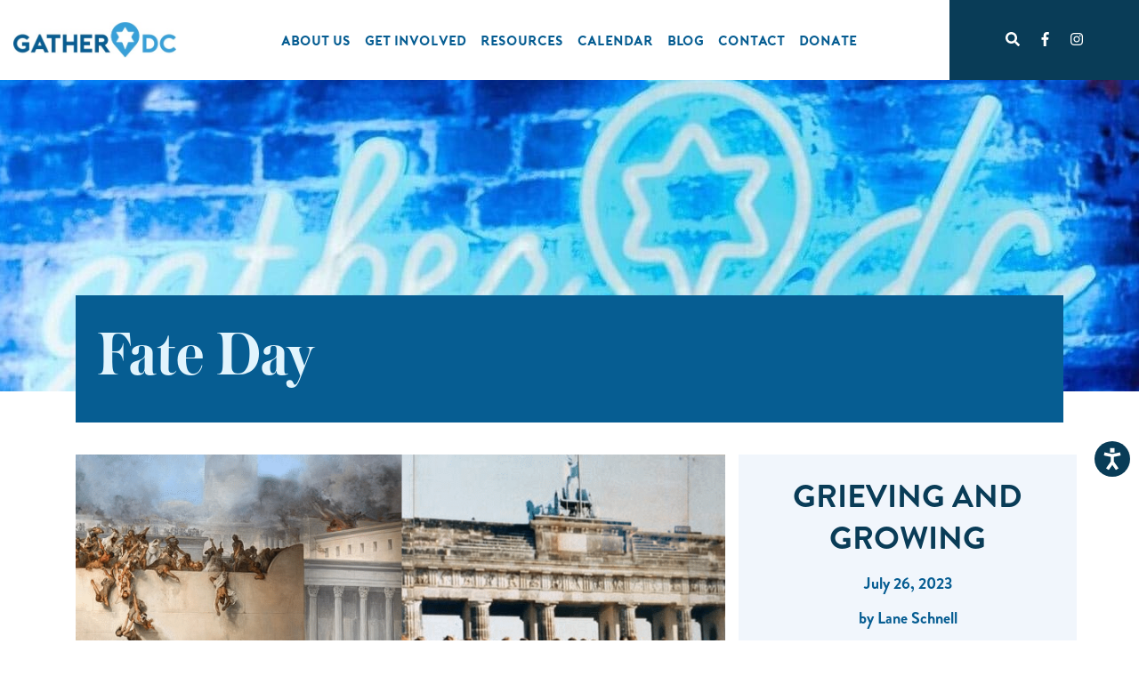

--- FILE ---
content_type: text/html; charset=UTF-8
request_url: https://gatherdc.org/tag/fate-day/
body_size: 11526
content:
<!DOCTYPE html>
<html lang="en" id="top">
	<head>
	    
		<meta name='robots' content='index, follow, max-image-preview:large, max-snippet:-1, max-video-preview:-1' />
	<style>img:is([sizes="auto" i], [sizes^="auto," i]) { contain-intrinsic-size: 3000px 1500px }</style>
	
	<!-- This site is optimized with the Yoast SEO plugin v26.3 - https://yoast.com/wordpress/plugins/seo/ -->
	<title>Fate Day Archives - GatherDC</title>
	<link rel="canonical" href="https://gatherdc.org/tag/fate-day/" />
	<meta property="og:locale" content="en_US" />
	<meta property="og:type" content="article" />
	<meta property="og:title" content="Fate Day Archives - GatherDC" />
	<meta property="og:url" content="https://gatherdc.org/tag/fate-day/" />
	<meta property="og:site_name" content="GatherDC" />
	<meta property="og:image" content="https://gatherdc.org/wp-content/uploads/2020/05/gatherdc-og-share.jpg" />
	<meta property="og:image:width" content="1200" />
	<meta property="og:image:height" content="630" />
	<meta property="og:image:type" content="image/jpeg" />
	<meta name="twitter:card" content="summary_large_image" />
	<meta name="twitter:site" content="@gather_dc" />
	<script type="application/ld+json" class="yoast-schema-graph">{"@context":"https://schema.org","@graph":[{"@type":"CollectionPage","@id":"https://gatherdc.org/tag/fate-day/","url":"https://gatherdc.org/tag/fate-day/","name":"Fate Day Archives - GatherDC","isPartOf":{"@id":"https://gatherdc.org/#website"},"primaryImageOfPage":{"@id":"https://gatherdc.org/tag/fate-day/#primaryimage"},"image":{"@id":"https://gatherdc.org/tag/fate-day/#primaryimage"},"thumbnailUrl":"https://gatherdc.org/wp-content/uploads/2023/07/lane-blog-visual-2023.png","breadcrumb":{"@id":"https://gatherdc.org/tag/fate-day/#breadcrumb"},"inLanguage":"en-US"},{"@type":"ImageObject","inLanguage":"en-US","@id":"https://gatherdc.org/tag/fate-day/#primaryimage","url":"https://gatherdc.org/wp-content/uploads/2023/07/lane-blog-visual-2023.png","contentUrl":"https://gatherdc.org/wp-content/uploads/2023/07/lane-blog-visual-2023.png","width":800,"height":500,"caption":"Left: Francesco Hayez's \"Destruction of the Temple of Israel.\" Right: The fall of the Berlin Wall, photographed by Arthur bon Moltke."},{"@type":"BreadcrumbList","@id":"https://gatherdc.org/tag/fate-day/#breadcrumb","itemListElement":[{"@type":"ListItem","position":1,"name":"Home","item":"https://gatherdc.org/"},{"@type":"ListItem","position":2,"name":"Fate Day"}]},{"@type":"WebSite","@id":"https://gatherdc.org/#website","url":"https://gatherdc.org/","name":"GatherDC","description":"Hyperlocal Twenties + Thirties","publisher":{"@id":"https://gatherdc.org/#organization"},"potentialAction":[{"@type":"SearchAction","target":{"@type":"EntryPoint","urlTemplate":"https://gatherdc.org/?s={search_term_string}"},"query-input":{"@type":"PropertyValueSpecification","valueRequired":true,"valueName":"search_term_string"}}],"inLanguage":"en-US"},{"@type":"Organization","@id":"https://gatherdc.org/#organization","name":"GatherDC","url":"https://gatherdc.org/","logo":{"@type":"ImageObject","inLanguage":"en-US","@id":"https://gatherdc.org/#/schema/logo/image/","url":"https://gatherdc.org/wp-content/uploads/2017/01/GatherDC_FinalLogoFiles-16.png","contentUrl":"https://gatherdc.org/wp-content/uploads/2017/01/GatherDC_FinalLogoFiles-16.png","width":1274,"height":1250,"caption":"GatherDC"},"image":{"@id":"https://gatherdc.org/#/schema/logo/image/"},"sameAs":["https://www.facebook.com/GathertheJewsDC/","https://x.com/gather_dc","https://www.instagram.com/gather_dc/","https://www.linkedin.com/company/gather-the-jews","https://www.youtube.com/channel/UCjrZ_eArMJ4r2Ifp5erO5nQ"]}]}</script>
	<!-- / Yoast SEO plugin. -->


<link rel="alternate" type="application/rss+xml" title="GatherDC &raquo; Fate Day Tag Feed" href="https://gatherdc.org/tag/fate-day/feed/" />
<script type="text/javascript">
/* <![CDATA[ */
window._wpemojiSettings = {"baseUrl":"https:\/\/s.w.org\/images\/core\/emoji\/16.0.1\/72x72\/","ext":".png","svgUrl":"https:\/\/s.w.org\/images\/core\/emoji\/16.0.1\/svg\/","svgExt":".svg","source":{"concatemoji":"https:\/\/gatherdc.org\/wp-includes\/js\/wp-emoji-release.min.js?ver=6.8.3"}};
/*! This file is auto-generated */
!function(s,n){var o,i,e;function c(e){try{var t={supportTests:e,timestamp:(new Date).valueOf()};sessionStorage.setItem(o,JSON.stringify(t))}catch(e){}}function p(e,t,n){e.clearRect(0,0,e.canvas.width,e.canvas.height),e.fillText(t,0,0);var t=new Uint32Array(e.getImageData(0,0,e.canvas.width,e.canvas.height).data),a=(e.clearRect(0,0,e.canvas.width,e.canvas.height),e.fillText(n,0,0),new Uint32Array(e.getImageData(0,0,e.canvas.width,e.canvas.height).data));return t.every(function(e,t){return e===a[t]})}function u(e,t){e.clearRect(0,0,e.canvas.width,e.canvas.height),e.fillText(t,0,0);for(var n=e.getImageData(16,16,1,1),a=0;a<n.data.length;a++)if(0!==n.data[a])return!1;return!0}function f(e,t,n,a){switch(t){case"flag":return n(e,"\ud83c\udff3\ufe0f\u200d\u26a7\ufe0f","\ud83c\udff3\ufe0f\u200b\u26a7\ufe0f")?!1:!n(e,"\ud83c\udde8\ud83c\uddf6","\ud83c\udde8\u200b\ud83c\uddf6")&&!n(e,"\ud83c\udff4\udb40\udc67\udb40\udc62\udb40\udc65\udb40\udc6e\udb40\udc67\udb40\udc7f","\ud83c\udff4\u200b\udb40\udc67\u200b\udb40\udc62\u200b\udb40\udc65\u200b\udb40\udc6e\u200b\udb40\udc67\u200b\udb40\udc7f");case"emoji":return!a(e,"\ud83e\udedf")}return!1}function g(e,t,n,a){var r="undefined"!=typeof WorkerGlobalScope&&self instanceof WorkerGlobalScope?new OffscreenCanvas(300,150):s.createElement("canvas"),o=r.getContext("2d",{willReadFrequently:!0}),i=(o.textBaseline="top",o.font="600 32px Arial",{});return e.forEach(function(e){i[e]=t(o,e,n,a)}),i}function t(e){var t=s.createElement("script");t.src=e,t.defer=!0,s.head.appendChild(t)}"undefined"!=typeof Promise&&(o="wpEmojiSettingsSupports",i=["flag","emoji"],n.supports={everything:!0,everythingExceptFlag:!0},e=new Promise(function(e){s.addEventListener("DOMContentLoaded",e,{once:!0})}),new Promise(function(t){var n=function(){try{var e=JSON.parse(sessionStorage.getItem(o));if("object"==typeof e&&"number"==typeof e.timestamp&&(new Date).valueOf()<e.timestamp+604800&&"object"==typeof e.supportTests)return e.supportTests}catch(e){}return null}();if(!n){if("undefined"!=typeof Worker&&"undefined"!=typeof OffscreenCanvas&&"undefined"!=typeof URL&&URL.createObjectURL&&"undefined"!=typeof Blob)try{var e="postMessage("+g.toString()+"("+[JSON.stringify(i),f.toString(),p.toString(),u.toString()].join(",")+"));",a=new Blob([e],{type:"text/javascript"}),r=new Worker(URL.createObjectURL(a),{name:"wpTestEmojiSupports"});return void(r.onmessage=function(e){c(n=e.data),r.terminate(),t(n)})}catch(e){}c(n=g(i,f,p,u))}t(n)}).then(function(e){for(var t in e)n.supports[t]=e[t],n.supports.everything=n.supports.everything&&n.supports[t],"flag"!==t&&(n.supports.everythingExceptFlag=n.supports.everythingExceptFlag&&n.supports[t]);n.supports.everythingExceptFlag=n.supports.everythingExceptFlag&&!n.supports.flag,n.DOMReady=!1,n.readyCallback=function(){n.DOMReady=!0}}).then(function(){return e}).then(function(){var e;n.supports.everything||(n.readyCallback(),(e=n.source||{}).concatemoji?t(e.concatemoji):e.wpemoji&&e.twemoji&&(t(e.twemoji),t(e.wpemoji)))}))}((window,document),window._wpemojiSettings);
/* ]]> */
</script>
<link rel='stylesheet' id='sbi_styles-css' href='https://gatherdc.org/wp-content/plugins/instagram-feed/css/sbi-styles.min.css?ver=6.10.0' type='text/css' media='all' />
<style id='wp-emoji-styles-inline-css' type='text/css'>

	img.wp-smiley, img.emoji {
		display: inline !important;
		border: none !important;
		box-shadow: none !important;
		height: 1em !important;
		width: 1em !important;
		margin: 0 0.07em !important;
		vertical-align: -0.1em !important;
		background: none !important;
		padding: 0 !important;
	}
</style>
<link rel='stylesheet' id='wp-block-library-css' href='https://gatherdc.org/wp-includes/css/dist/block-library/style.min.css?ver=6.8.3' type='text/css' media='all' />
<style id='classic-theme-styles-inline-css' type='text/css'>
/*! This file is auto-generated */
.wp-block-button__link{color:#fff;background-color:#32373c;border-radius:9999px;box-shadow:none;text-decoration:none;padding:calc(.667em + 2px) calc(1.333em + 2px);font-size:1.125em}.wp-block-file__button{background:#32373c;color:#fff;text-decoration:none}
</style>
<style id='global-styles-inline-css' type='text/css'>
:root{--wp--preset--aspect-ratio--square: 1;--wp--preset--aspect-ratio--4-3: 4/3;--wp--preset--aspect-ratio--3-4: 3/4;--wp--preset--aspect-ratio--3-2: 3/2;--wp--preset--aspect-ratio--2-3: 2/3;--wp--preset--aspect-ratio--16-9: 16/9;--wp--preset--aspect-ratio--9-16: 9/16;--wp--preset--color--black: #000000;--wp--preset--color--cyan-bluish-gray: #abb8c3;--wp--preset--color--white: #ffffff;--wp--preset--color--pale-pink: #f78da7;--wp--preset--color--vivid-red: #cf2e2e;--wp--preset--color--luminous-vivid-orange: #ff6900;--wp--preset--color--luminous-vivid-amber: #fcb900;--wp--preset--color--light-green-cyan: #7bdcb5;--wp--preset--color--vivid-green-cyan: #00d084;--wp--preset--color--pale-cyan-blue: #8ed1fc;--wp--preset--color--vivid-cyan-blue: #0693e3;--wp--preset--color--vivid-purple: #9b51e0;--wp--preset--gradient--vivid-cyan-blue-to-vivid-purple: linear-gradient(135deg,rgba(6,147,227,1) 0%,rgb(155,81,224) 100%);--wp--preset--gradient--light-green-cyan-to-vivid-green-cyan: linear-gradient(135deg,rgb(122,220,180) 0%,rgb(0,208,130) 100%);--wp--preset--gradient--luminous-vivid-amber-to-luminous-vivid-orange: linear-gradient(135deg,rgba(252,185,0,1) 0%,rgba(255,105,0,1) 100%);--wp--preset--gradient--luminous-vivid-orange-to-vivid-red: linear-gradient(135deg,rgba(255,105,0,1) 0%,rgb(207,46,46) 100%);--wp--preset--gradient--very-light-gray-to-cyan-bluish-gray: linear-gradient(135deg,rgb(238,238,238) 0%,rgb(169,184,195) 100%);--wp--preset--gradient--cool-to-warm-spectrum: linear-gradient(135deg,rgb(74,234,220) 0%,rgb(151,120,209) 20%,rgb(207,42,186) 40%,rgb(238,44,130) 60%,rgb(251,105,98) 80%,rgb(254,248,76) 100%);--wp--preset--gradient--blush-light-purple: linear-gradient(135deg,rgb(255,206,236) 0%,rgb(152,150,240) 100%);--wp--preset--gradient--blush-bordeaux: linear-gradient(135deg,rgb(254,205,165) 0%,rgb(254,45,45) 50%,rgb(107,0,62) 100%);--wp--preset--gradient--luminous-dusk: linear-gradient(135deg,rgb(255,203,112) 0%,rgb(199,81,192) 50%,rgb(65,88,208) 100%);--wp--preset--gradient--pale-ocean: linear-gradient(135deg,rgb(255,245,203) 0%,rgb(182,227,212) 50%,rgb(51,167,181) 100%);--wp--preset--gradient--electric-grass: linear-gradient(135deg,rgb(202,248,128) 0%,rgb(113,206,126) 100%);--wp--preset--gradient--midnight: linear-gradient(135deg,rgb(2,3,129) 0%,rgb(40,116,252) 100%);--wp--preset--font-size--small: 13px;--wp--preset--font-size--medium: 20px;--wp--preset--font-size--large: 36px;--wp--preset--font-size--x-large: 42px;--wp--preset--spacing--20: 0.44rem;--wp--preset--spacing--30: 0.67rem;--wp--preset--spacing--40: 1rem;--wp--preset--spacing--50: 1.5rem;--wp--preset--spacing--60: 2.25rem;--wp--preset--spacing--70: 3.38rem;--wp--preset--spacing--80: 5.06rem;--wp--preset--shadow--natural: 6px 6px 9px rgba(0, 0, 0, 0.2);--wp--preset--shadow--deep: 12px 12px 50px rgba(0, 0, 0, 0.4);--wp--preset--shadow--sharp: 6px 6px 0px rgba(0, 0, 0, 0.2);--wp--preset--shadow--outlined: 6px 6px 0px -3px rgba(255, 255, 255, 1), 6px 6px rgba(0, 0, 0, 1);--wp--preset--shadow--crisp: 6px 6px 0px rgba(0, 0, 0, 1);}:where(.is-layout-flex){gap: 0.5em;}:where(.is-layout-grid){gap: 0.5em;}body .is-layout-flex{display: flex;}.is-layout-flex{flex-wrap: wrap;align-items: center;}.is-layout-flex > :is(*, div){margin: 0;}body .is-layout-grid{display: grid;}.is-layout-grid > :is(*, div){margin: 0;}:where(.wp-block-columns.is-layout-flex){gap: 2em;}:where(.wp-block-columns.is-layout-grid){gap: 2em;}:where(.wp-block-post-template.is-layout-flex){gap: 1.25em;}:where(.wp-block-post-template.is-layout-grid){gap: 1.25em;}.has-black-color{color: var(--wp--preset--color--black) !important;}.has-cyan-bluish-gray-color{color: var(--wp--preset--color--cyan-bluish-gray) !important;}.has-white-color{color: var(--wp--preset--color--white) !important;}.has-pale-pink-color{color: var(--wp--preset--color--pale-pink) !important;}.has-vivid-red-color{color: var(--wp--preset--color--vivid-red) !important;}.has-luminous-vivid-orange-color{color: var(--wp--preset--color--luminous-vivid-orange) !important;}.has-luminous-vivid-amber-color{color: var(--wp--preset--color--luminous-vivid-amber) !important;}.has-light-green-cyan-color{color: var(--wp--preset--color--light-green-cyan) !important;}.has-vivid-green-cyan-color{color: var(--wp--preset--color--vivid-green-cyan) !important;}.has-pale-cyan-blue-color{color: var(--wp--preset--color--pale-cyan-blue) !important;}.has-vivid-cyan-blue-color{color: var(--wp--preset--color--vivid-cyan-blue) !important;}.has-vivid-purple-color{color: var(--wp--preset--color--vivid-purple) !important;}.has-black-background-color{background-color: var(--wp--preset--color--black) !important;}.has-cyan-bluish-gray-background-color{background-color: var(--wp--preset--color--cyan-bluish-gray) !important;}.has-white-background-color{background-color: var(--wp--preset--color--white) !important;}.has-pale-pink-background-color{background-color: var(--wp--preset--color--pale-pink) !important;}.has-vivid-red-background-color{background-color: var(--wp--preset--color--vivid-red) !important;}.has-luminous-vivid-orange-background-color{background-color: var(--wp--preset--color--luminous-vivid-orange) !important;}.has-luminous-vivid-amber-background-color{background-color: var(--wp--preset--color--luminous-vivid-amber) !important;}.has-light-green-cyan-background-color{background-color: var(--wp--preset--color--light-green-cyan) !important;}.has-vivid-green-cyan-background-color{background-color: var(--wp--preset--color--vivid-green-cyan) !important;}.has-pale-cyan-blue-background-color{background-color: var(--wp--preset--color--pale-cyan-blue) !important;}.has-vivid-cyan-blue-background-color{background-color: var(--wp--preset--color--vivid-cyan-blue) !important;}.has-vivid-purple-background-color{background-color: var(--wp--preset--color--vivid-purple) !important;}.has-black-border-color{border-color: var(--wp--preset--color--black) !important;}.has-cyan-bluish-gray-border-color{border-color: var(--wp--preset--color--cyan-bluish-gray) !important;}.has-white-border-color{border-color: var(--wp--preset--color--white) !important;}.has-pale-pink-border-color{border-color: var(--wp--preset--color--pale-pink) !important;}.has-vivid-red-border-color{border-color: var(--wp--preset--color--vivid-red) !important;}.has-luminous-vivid-orange-border-color{border-color: var(--wp--preset--color--luminous-vivid-orange) !important;}.has-luminous-vivid-amber-border-color{border-color: var(--wp--preset--color--luminous-vivid-amber) !important;}.has-light-green-cyan-border-color{border-color: var(--wp--preset--color--light-green-cyan) !important;}.has-vivid-green-cyan-border-color{border-color: var(--wp--preset--color--vivid-green-cyan) !important;}.has-pale-cyan-blue-border-color{border-color: var(--wp--preset--color--pale-cyan-blue) !important;}.has-vivid-cyan-blue-border-color{border-color: var(--wp--preset--color--vivid-cyan-blue) !important;}.has-vivid-purple-border-color{border-color: var(--wp--preset--color--vivid-purple) !important;}.has-vivid-cyan-blue-to-vivid-purple-gradient-background{background: var(--wp--preset--gradient--vivid-cyan-blue-to-vivid-purple) !important;}.has-light-green-cyan-to-vivid-green-cyan-gradient-background{background: var(--wp--preset--gradient--light-green-cyan-to-vivid-green-cyan) !important;}.has-luminous-vivid-amber-to-luminous-vivid-orange-gradient-background{background: var(--wp--preset--gradient--luminous-vivid-amber-to-luminous-vivid-orange) !important;}.has-luminous-vivid-orange-to-vivid-red-gradient-background{background: var(--wp--preset--gradient--luminous-vivid-orange-to-vivid-red) !important;}.has-very-light-gray-to-cyan-bluish-gray-gradient-background{background: var(--wp--preset--gradient--very-light-gray-to-cyan-bluish-gray) !important;}.has-cool-to-warm-spectrum-gradient-background{background: var(--wp--preset--gradient--cool-to-warm-spectrum) !important;}.has-blush-light-purple-gradient-background{background: var(--wp--preset--gradient--blush-light-purple) !important;}.has-blush-bordeaux-gradient-background{background: var(--wp--preset--gradient--blush-bordeaux) !important;}.has-luminous-dusk-gradient-background{background: var(--wp--preset--gradient--luminous-dusk) !important;}.has-pale-ocean-gradient-background{background: var(--wp--preset--gradient--pale-ocean) !important;}.has-electric-grass-gradient-background{background: var(--wp--preset--gradient--electric-grass) !important;}.has-midnight-gradient-background{background: var(--wp--preset--gradient--midnight) !important;}.has-small-font-size{font-size: var(--wp--preset--font-size--small) !important;}.has-medium-font-size{font-size: var(--wp--preset--font-size--medium) !important;}.has-large-font-size{font-size: var(--wp--preset--font-size--large) !important;}.has-x-large-font-size{font-size: var(--wp--preset--font-size--x-large) !important;}
:where(.wp-block-post-template.is-layout-flex){gap: 1.25em;}:where(.wp-block-post-template.is-layout-grid){gap: 1.25em;}
:where(.wp-block-columns.is-layout-flex){gap: 2em;}:where(.wp-block-columns.is-layout-grid){gap: 2em;}
:root :where(.wp-block-pullquote){font-size: 1.5em;line-height: 1.6;}
</style>
<link rel='stylesheet' id='awpcp-font-awesome-css' href='https://use.fontawesome.com/releases/v5.2.0/css/all.css?ver=5.2.0' type='text/css' media='all' />
<link rel='stylesheet' id='awpcp-frontend-style-css' href='https://gatherdc.org/wp-content/plugins/another-wordpress-classifieds-plugin/resources/css/awpcpstyle.css?ver=4.3.7' type='text/css' media='all' />
<script type="text/javascript" src="https://gatherdc.org/wp-includes/js/jquery/jquery.min.js?ver=3.7.1" id="jquery-core-js"></script>
<script type="text/javascript" src="https://gatherdc.org/wp-includes/js/jquery/jquery-migrate.min.js?ver=3.4.1" id="jquery-migrate-js"></script>
<script type="text/javascript" src="https://gatherdc.org/wp-content/themes/gatherdc/css/js/bootstrap.min.js?ver=6.8.3" id="bootstrap.min-js"></script>
<script type="text/javascript" src="https://gatherdc.org/wp-content/themes/gatherdc/css/js/jquery.matchHeight.js?ver=6.8.3" id="jquery.matchHeight-js"></script>
<script type="text/javascript" src="https://gatherdc.org/wp-content/themes/gatherdc/css/js/instafeed.js?ver=6.8.3" id="instafeed-js"></script>
<link rel="https://api.w.org/" href="https://gatherdc.org/wp-json/" /><link rel="alternate" title="JSON" type="application/json" href="https://gatherdc.org/wp-json/wp/v2/tags/4141" /><link rel="EditURI" type="application/rsd+xml" title="RSD" href="https://gatherdc.org/xmlrpc.php?rsd" />

    <META HTTP-EQUIV="Content-type" CONTENT="text/html; charset=UTF-8">
    <meta http-equiv="X-UA-Compatible" content="IE=edge">
    <meta name="viewport" content="width=device-width, initial-scale=1.0">
    <link rel="stylesheet" type="text/css" href="https://gatherdc.org/wp-content/themes/gatherdc/style.css" media="screen" />
    <script defer src="https://use.fontawesome.com/releases/v5.0.8/js/all.js" integrity="sha384-SlE991lGASHoBfWbelyBPLsUlwY1GwNDJo3jSJO04KZ33K2bwfV9YBauFfnzvynJ" crossorigin="anonymous"></script>
    <link rel="apple-touch-icon" sizes="180x180" href="https://gatherdc.org/wp-content/themes/gatherdc/img/apple-touch-icon.png">
	<link rel="icon" type="image/png" sizes="32x32" href="https://gatherdc.org/wp-content/themes/gatherdc/img/favicon-32x32.png">
	<link rel="icon" type="image/png" sizes="16x16" href="https://gatherdc.org/wp-content/themes/gatherdc/img/favicon-16x16.png">
	<link rel="manifest" href="https://gatherdc.org/wp-content/themes/gatherdc/img/site.webmanifest">
	<link rel="mask-icon" href="https://gatherdc.org/wp-content/themes/gatherdc/img/safari-pinned-tab.svg" color="#5bbad5">
	<link rel="shortcut icon" href="https://gatherdc.org/wp-content/themes/gatherdc/img/favicon.ico">
	<meta name="msapplication-TileColor" content="#2b5797">
	<meta name="msapplication-config" content="https://gatherdc.org/wp-content/themes/gatherdc/img/browserconfig.xml">
	<meta name="theme-color" content="#ffffff">
    <meta name="google-site-verification" content="r_31lcRlhnYXIInqsy2WbWsyq5rsJaB-_-rLs5Oq0p0" />
<meta name="google-site-verification" content="EceYivkfDXwK-uu3aeMyG-xY-4tdaHRrZkC1a-l19Ks" />
<!-- Facebook Pixel Code -->
<script>
  !function(f,b,e,v,n,t,s)
  {if(f.fbq)return;n=f.fbq=function(){n.callMethod?
  n.callMethod.apply(n,arguments):n.queue.push(arguments)};
  if(!f._fbq)f._fbq=n;n.push=n;n.loaded=!0;n.version='2.0';
  n.queue=[];t=b.createElement(e);t.async=!0;
  t.src=v;s=b.getElementsByTagName(e)[0];
  s.parentNode.insertBefore(t,s)}(window, document,'script',
  'https://connect.facebook.net/en_US/fbevents.js');
  fbq('init', '2180356195573341');
  fbq('track', 'PageView');
</script>
<noscript><img height="1" width="1" style="display:none"
  src="https://www.facebook.com/tr?id=2180356195573341&ev=PageView&noscript=1"
/></noscript>
<!-- End Facebook Pixel Code -->

<!-- Global site tag (gtag.js) - Google Analytics -->
<script async src="https://www.googletagmanager.com/gtag/js?id=UA-132452094-1"></script>
<script>
  window.dataLayer = window.dataLayer || [];
  function gtag(){dataLayer.push(arguments);}
  gtag('js', new Date());

  gtag('config', 'UA-132452094-1');
</script>
<!-- Accessibility Code for "gatherdc.org" --> <script>  window.interdeal = { "sitekey": "f56e3ea647ed9c1866ad5149150ad536", "Position": "right", "domains": { "js": "https://cdn.equalweb.com/", "acc": "https://access.equalweb.com/" }, "Menulang": "EN", "btnStyle": { "vPosition": [ "80%", "80%" ], "scale": [ "0.5", "0.5" ], "color": { "main": "#093c57", "second": "#ffffff" }, "icon": { "outline": false, "type": 2, "shape": "circle" } } }; (function(doc, head, body){ var coreCall = doc.createElement('script'); coreCall.src = interdeal.domains.js + 'core/5.1.1/accessibility.js'; coreCall.defer = true; coreCall.integrity = 'sha512-1bB3F7pVgo0cpVCAy3ZWsOE2ifSiH/MMGyPicY8ykyCBNNScBt7UQLe/LmCIm1oloyzhqN+uUXYos96a/OuHsg=='; coreCall.crossOrigin = 'anonymous'; coreCall.setAttribute('data-cfasync', true ); body? body.appendChild(coreCall) : head.appendChild(coreCall); })(document, document.head, document.body); </script>
  
		<style type="text/css" id="wp-custom-css">
			/* To turn hyperlink text from salmon to dark fuschia */
a {
  color: #9f0b59;
}

/* To turn hyperlink text color blue when hovered (instead of salmon) */
a:hover {
  color: #36A1DA;
}

/* To exclude the above change from affecting nav bar */
.dropdown-menu a:hover {
	color: #FFFFFF
}

/* To change color of buttons from salmon to dark fuschia */
.btn, .btn:visited, .caldera-grid .btn.btn-default, .form-submit input, #searchsubmit, .awpcp-form-field input.button, .awpcp-classifieds-menu--menu-item-link.button, .gform_button.button {
	background-color: #9f0b59 
}

/* To make buttons turn blue (not salmon) when hovered */
.btn:hover {
	background-color: #36A1DA
}

/* To change color of "find your people and your place" on home page from salmon to dark fuschia */
h2 span {
    color: #9f0b59;
}

.homepage-title h1 span.push-right {
    margin-left: 108px;
    border-bottom: 2px solid #9f0b59;
    padding-bottom: 18px;
}

/* To change color of quote icon on "About Us" page */
.quote-mark svg {
	font-size: 96px;
    color: #9f0b59;
    padding: 18px;
    background: white;
	transform: scale(0.5);
}

/* To shrink size of quote/testimonial text on "About Us" page */
.quote-wrap p {
    font-size: 18px;
}


/* To stop H4 headers from becoming automatically uppercase */
h4 {
	text-transform: none
}


/* To shrink down padding on Beyond the Tent testimonials photos */
.p-xl-45 {
    padding: .5rem !important;
}






		</style>
		 
	</head>
	<body class="archive tag tag-fate-day tag-4141 wp-theme-gatherdc">
		<div class="frame">
			<div class="skip-link screen-reader-text"><a href="#main-content" title="Skip to content">Skip to content</a></div>
			<div class="header-container"></div>
			<header class="header white pt-4 pt-lg-0">
				<div class="container-fluid">
					<div class="row">
						<div class="col-10 offset-md-1 offset-lg-0 col-lg-2 align-self-center text-md-center">
							<a href="https://gatherdc.org"><img src="https://gatherdc.org/wp-content/uploads/2020/05/logo.jpg" class="logo img-fluid" alt="GatherDC" /></a>						</div>
						<div class="col-2 d-md-none align-self-center">
							<div class="navbar-header pt-4 fixed-bars">
					          <button class="navbar-toggler" type="button" data-toggle="collapse" data-target="#gdc-menu" aria-controls="navbarSupportedContent" aria-expanded="false" aria-label="Toggle navigation">
								<span class="navbar-toggler-icon nav-open"><i class="fas fa-bars"></i></span>
								<span class="navbar-toggler-icon nav-close"><svg class="svg-inline--fa fa-times fa-w-16" xmlns="http://www.w3.org/2000/svg" viewBox="0 0 384 512"><path d="M342.6 150.6c12.5-12.5 12.5-32.8 0-45.3s-32.8-12.5-45.3 0L192 210.7 86.6 105.4c-12.5-12.5-32.8-12.5-45.3 0s-12.5 32.8 0 45.3L146.7 256 41.4 361.4c-12.5 12.5-12.5 32.8 0 45.3s32.8 12.5 45.3 0L192 301.3 297.4 406.6c12.5 12.5 32.8 12.5 45.3 0s12.5-32.8 0-45.3L237.3 256 342.6 150.6z" fill="#075D96"/></svg></span>
								</button>
					        </div>
						</div>
						<div class="col-12 col-lg-10 col-xl-8 offset-lg-0 main-menu d-flex align-self-center pt-4 pb-md-4">
							<nav class="yamm navbar-expand-md" role="navigation">
						        <div class="w-100 collapse navbar-collapse" id="gdc-menu">
									<ul class="nav navbar-nav"><li class="dropdown yamm-fw menu-about-us"><a class="dropdown-toggle nav-link" href="https://gatherdc.org/about/">About Us </a><span class="dropdown-caret"><i class="fas fa-caret-down"></i></span>
<ul class="dropdown-menu">

<div class="yamm-content">

<div class="row">

<div class="col-12 menu-links-col">

<div class="row">
	<li class="col-12 menu-col menu-what-we-do"><a class="nav-link dropdown-link" href="https://gatherdc.org/about/">What We Do</a></li>
	<li class="col-12 menu-col menu-who-we-are"><a class="nav-link dropdown-link" href="https://gatherdc.org/about/#whoweare">Who We Are</a></li>
	<li class="col-12 menu-col menu-faqs"><a class="nav-link dropdown-link" href="https://gatherdc.org/frequently-asked-questions/">FAQs</a></li>
	<li class="col-12 menu-col menu-our-impact"><a class="nav-link dropdown-link" href="https://gatherdc.org/about/#impact">Our Impact</a></li>
	<li class="col-12 menu-col menu-in-the-news"><a class="nav-link dropdown-link" href="https://gatherdc.org/about/in-the-news/">In the News</a></li>
	<li class="col-12 menu-col menu-racial-justice-commitment"><a class="nav-link dropdown-link" href="https://gatherdc.org/about/racial-justice-commitment/">Racial Justice Commitment</a></li>

</div>

</div>

</ul>
</li>
<li class="dropdown yamm-fw menu-get-involved"><a class="dropdown-toggle nav-link" href="https://gatherdc.org/get-involved/">Get Involved </a><span class="dropdown-caret"><i class="fas fa-caret-down"></i></span>
<ul class="dropdown-menu">

<div class="yamm-content">

<div class="row">

<div class="col-12 menu-links-col">

<div class="row">
	<li class="col-12 menu-col menu-grab-coffee"><a class="nav-link dropdown-link" href="https://gatherdc.org/get-involved/grab-coffee/">Grab Coffee</a></li>
	<li class="col-12 menu-col menu-newsletter"><a class="nav-link dropdown-link" href="https://gatherdc.org/get-involved/#newsletter">Newsletter</a></li>
	<li class="col-12 menu-col menu-new-to-the-dmv"><a class="nav-link dropdown-link" href="https://gatherdc.org/get-involved/#newtodc">New to the DMV?</a></li>
	<li class="col-12 menu-col menu-nova"><a class="nav-link dropdown-link" href="https://gatherdc.org/nova/">NoVA</a></li>
	<li class="col-12 menu-col menu-jewish-holidays"><a class="nav-link dropdown-link" href="https://gatherdc.org/holidays/">Jewish Holidays</a></li>
	<li class="col-12 menu-col menu-happy-hour"><a class="nav-link dropdown-link" href="https://gatherdc.org/get-involved/#happyhours">Happy Hour</a></li>
	<li class="col-12 menu-col menu-jewish-learning"><a class="nav-link dropdown-link" href="https://gatherdc.org/jewish-learning/">Jewish Learning</a></li>
	<li class="col-12 menu-col menu-hineni-circle"><a class="nav-link dropdown-link" href="https://gatherdc.org/the-hineni-circle/">Hineni Circle</a></li>
	<li class="col-12 menu-col menu-beyond-the-tent-retreat"><a class="nav-link dropdown-link" href="https://gatherdc.org/get-involved/beyond-the-tent/">Beyond the Tent Retreat</a></li>
	<li class="col-12 menu-col menu-open-doors-fellowship"><a class="nav-link dropdown-link" href="https://gatherdc.org/get-involved/open-doors-fellowship/">Open Doors Fellowship</a></li>

</div>

</div>

</ul>
</li>
<li class="dropdown yamm-fw menu-resources"><a class="dropdown-toggle nav-link" href="https://gatherdc.org/resources/">Resources </a><span class="dropdown-caret"><i class="fas fa-caret-down"></i></span>
<ul class="dropdown-menu">

<div class="yamm-content">

<div class="row">

<div class="col-12 menu-links-col">

<div class="row">
	<li class="col-12 menu-col menu-rabbis-of-the-dmv"><a class="nav-link dropdown-link" href="https://gatherdc.org/resources/rabbis-of-dc/">Rabbis of the DMV</a></li>
	<li class="col-12 menu-col menu-dmv-jewish-organizations"><a class="nav-link dropdown-link" href="https://gatherdc.org/resources/dc-jewish-organizations/">DMV Jewish Organizations</a></li>
	<li class="col-12 menu-col menu-kosher-food-finder"><a class="nav-link dropdown-link" href="https://gatherdc.org/resources/dmv-kosher-food-finder/">Kosher Food Finder</a></li>
	<li class="col-12 menu-col menu-shabbat-guide"><a class="nav-link dropdown-link" href="https://gatherdc.org/get-involved/shabbat/">Shabbat Guide</a></li>
	<li class="col-12 menu-col menu-jobs-and-housing-boards"><a class="nav-link dropdown-link" href="https://gatherdc.org/jobs-housing-board/">Jobs and Housing Boards</a></li>
	<li class="col-12 menu-col menu-volunteer-in-the-dmv"><a class="nav-link dropdown-link" href="https://gatherdc.org/get-involved/volunteer-in-dc/">Volunteer in the DMV</a></li>
	<li class="col-12 menu-col menu-covid-guidelines"><a class="nav-link dropdown-link" href="https://gatherdc.org/2021/05/23/health-safety-protocols-for-irl-experiences/">COVID Guidelines</a></li>

</div>

</div>

</ul>
</li>
<li class="dropdown yamm-fw menu-calendar"><a class="dropdown-toggle nav-link" href="https://gatherdc.org/calendar/">Calendar </a><span class="dropdown-caret"><i class="fas fa-caret-down"></i></span>
<ul class="dropdown-menu">

<div class="yamm-content">

<div class="row">

<div class="col-12 menu-links-col">

<div class="row">
	<li class="col-12 menu-col menu-submit-event"><a class="nav-link dropdown-link" href="https://gatherdc.org/calendar/submit-event/">Submit Event</a></li>
	<li class="col-12 menu-col menu-event-listing-policy"><a class="nav-link dropdown-link" href="https://gatherdc.org/calendar/listing-policy/">Event Listing Policy</a></li>

</div>

</div>

</ul>
</li>
<li class="dropdown yamm-fw menu-blog"><a class="dropdown-toggle nav-link" href="https://gatherdc.org/blog/">Blog </a><span class="dropdown-caret"><i class="fas fa-caret-down"></i></span>
<ul class="dropdown-menu">

<div class="yamm-content">

<div class="row">

<div class="col-12 menu-links-col">

<div class="row">
	<li class="col-12 menu-col menu-jewish-person-of-the-week"><a class="nav-link dropdown-link" href="https://gatherdc.org/category/person-of-the-week/">Jewish Person of the Week</a></li>
	<li class="col-12 menu-col menu-spotted-in-jewish-dmv"><a class="nav-link dropdown-link" href="https://gatherdc.org/category/blog/spotted-in-jewish-dmv/">Spotted in Jewish DMV</a></li>
	<li class="col-12 menu-col menu-community-blogs"><a class="nav-link dropdown-link" href="https://gatherdc.org/category/blog/community-blog/">Community Blogs</a></li>

</div>

</div>

</ul>
</li>
<li class="dropdown yamm-fw menu-contact"><a class="dropdown-toggle nav-link" href="https://gatherdc.org/about/#getintouch">Contact </a><span class="dropdown-caret"><i class="fas fa-caret-down"></i></span>
<ul class="dropdown-menu">

<div class="yamm-content">

<div class="row">

<div class="col-12 menu-links-col">

<div class="row">
	<li class="col-12 menu-col menu-get-in-touch-with-us"><a class="nav-link dropdown-link" href="https://gatherdc.org/about/#getintouch">Get in Touch with Us</a></li>
	<li class="col-12 menu-col menu-advertise-with-us"><a class="nav-link dropdown-link" href="https://gatherdc.org/about/advertise-with-us/">Advertise With Us</a></li>
	<li class="col-12 menu-col menu-rent-our-space"><a class="nav-link dropdown-link" href="https://gatherdc.org/dc-townhouse-rentals/">Rent Our Space</a></li>
	<li class="col-12 menu-col menu-submit-an-incident-report"><a class="nav-link dropdown-link" href="https://gather.tfaforms.net/4919684">Submit an Incident Report</a></li>

</div>

</div>

</ul>
</li>
<li class="menu-donate"><a class="nav-link" href="https://gatherdc.org/donate/">Donate</a></li>
</ul>									<form role="search" method="get" class="header--search d-md-none" action="https://gatherdc.org/">
										<label class="sr-only" for="header--search__field">Search for:</label>
										<input type="search" class="header--search__field w-100" id="header--search__field" value="" name="s" placeholder="SEARCH" autocomplete="off" />
									</form>	
						        </div><!--/.navbar-collapse -->
					    	</nav>
						</div>
						<div class="col-2 d-none d-xl-block navy">
							<div class="align-items-center justify-content-center h-100 center d-flex">
														<a href="https://gatherdc.org/search/" class="social-media mr-4"><i class="fas fa-search"></i></a>
														<a href="https://www.facebook.com/GatherDCJewishDMV" class="social-media mr-4"><i class="fab fa-facebook-f"></i></a>
														<a href="https://www.instagram.com/gather_dc/" class="social-media"><i class="fab fa-instagram"></i></a>
														</div>
						</div>
					</div>
				</div>
			</header>
			<div id="main-content"></div>
						
			<div class="blog-image hero-image bg"></div>
			<div class="blog-hero">
				<div class="container">
					<div class="row no-gutters blue">
						<div class="col-12 justify-content-center blog-title align-items-center p-4">
							<h1>Fate Day</h1>
						</div>
					</div>
				</div>
			</div>
			<div class="gdc-section blog-section">
				<div class="container">
						
					<div class="row mb-4 match-all">
						<div class="col-lg-8">
							<div class="bg h-100" style="background-image:url(https://gatherdc.org/wp-content/uploads/2023/07/lane-blog-visual-2023.png);"></div>
						</div>
						<div class="col-lg-4 ghostblue ml-3 mr-3 ml-lg-0 mr-lg-0 blog-teaser">
							<div class="pt-4 pb-4 pl-xl-2 pr-xl-2 center h-100 d-flex">
								<div class="align-self-center">
									<h3><a href="https://gatherdc.org/2023/07/26/tisha-bav-schicksalstag/">Grieving and Growing</a></h3>
									<h4>July 26, 2023</h4>
									<h4>by Lane Schnell</h4>
									<p><a href="https://gatherdc.org/2023/07/26/tisha-bav-schicksalstag/" class="btn">See Blog</a></p>
								</div>
							</div>
						</div>
					</div>
										<div class="row next-previous">
						<div class="col-12 current-post-link">
												
						 
						
						<a class="current">1</a>
						
																		
						</div>
					</div>
				</div>
			</div>
			
			<footer class="footer pt-5 pb-5 navy">
				<div class="container">
					<div class="row">
						<div class="col-12 col-xl-3 contact">
							<div class="contact-border">
														<p><img src="https://gatherdc.org/wp-content/uploads/2020/05/mark.png" alt="" class="icon img-fluid"></p>
														<p>1817 M Street NW<br />
Washington, DC 20036</p>
<p>202-656-0743</p>
<p><a href="mailto:info@gatherdc.org">info@gatherdc.org</a></p>
							<p>							<a href="https://gatherdc.org/search/" class="social-media mr-4"><i class="fas fa-search"></i></a>
														<a href="https://www.facebook.com/GatherDCJewishDMV" class="social-media mr-4"><i class="fab fa-facebook-f"></i></a>
														<a href="https://www.instagram.com/gather_dc/" class="social-media"><i class="fab fa-instagram"></i></a>
							</p>							</div>
						</div>
						<div class="col-12 col-xl-9 footer-menu">
							<nav class="yamm navbar-expand" role="navigation">
						        <ul class="footer-nav nav navbar-nav"><li class="menu-about-us footer-has-dropdown"><a title="About Us" href="https://gatherdc.org/about/" class="dropdown-toggle" aria-haspopup="true">About Us <span class="caret"></span></a>
<ul role="menu" class="list-unstyled footer-dropdown">
	<li class="menu-what-we-do"><a title="What We Do" href="https://gatherdc.org/about/">What We Do</a></li>
	<li class="menu-who-we-are"><a title="Who We Are" href="https://gatherdc.org/about/#whoweare">Who We Are</a></li>
	<li class="menu-faqs"><a title="FAQs" href="https://gatherdc.org/frequently-asked-questions/">FAQs</a></li>
	<li class="menu-our-impact"><a title="Our Impact" href="https://gatherdc.org/about/#impact">Our Impact</a></li>
	<li class="menu-in-the-news"><a title="In the News" href="https://gatherdc.org/about/in-the-news/">In the News</a></li>
	<li class="menu-racial-justice-commitment"><a title="Racial Justice Commitment" href="https://gatherdc.org/about/racial-justice-commitment/">Racial Justice Commitment</a></li>
</ul>
</li>
<li class="menu-get-involved footer-has-dropdown"><a title="Get Involved" href="https://gatherdc.org/get-involved/" class="dropdown-toggle" aria-haspopup="true">Get Involved <span class="caret"></span></a>
<ul role="menu" class="list-unstyled footer-dropdown">
	<li class="menu-grab-coffee"><a title="Grab Coffee" href="https://gatherdc.org/get-involved/grab-coffee/">Grab Coffee</a></li>
	<li class="menu-newsletter"><a title="Newsletter" href="https://gatherdc.org/get-involved/#newsletter">Newsletter</a></li>
	<li class="menu-new-to-the-dmv"><a title="New to the DMV?" href="https://gatherdc.org/get-involved/#newtodc">New to the DMV?</a></li>
	<li class="menu-nova"><a title="NoVA" href="https://gatherdc.org/nova/">NoVA</a></li>
	<li class="menu-jewish-holidays"><a title="Jewish Holidays" href="https://gatherdc.org/holidays/">Jewish Holidays</a></li>
	<li class="menu-happy-hour"><a title="Happy Hour" href="https://gatherdc.org/get-involved/#happyhours">Happy Hour</a></li>
	<li class="menu-jewish-learning"><a title="Jewish Learning" href="https://gatherdc.org/jewish-learning/">Jewish Learning</a></li>
	<li class="menu-hineni-circle"><a title="Hineni Circle" href="https://gatherdc.org/the-hineni-circle/">Hineni Circle</a></li>
	<li class="menu-beyond-the-tent-retreat"><a title="Beyond the Tent Retreat" href="https://gatherdc.org/get-involved/beyond-the-tent/">Beyond the Tent Retreat</a></li>
	<li class="menu-open-doors-fellowship"><a title="Open Doors Fellowship" href="https://gatherdc.org/get-involved/open-doors-fellowship/">Open Doors Fellowship</a></li>
</ul>
</li>
<li class="menu-resources footer-has-dropdown"><a title="Resources" href="https://gatherdc.org/resources/" class="dropdown-toggle" aria-haspopup="true">Resources <span class="caret"></span></a>
<ul role="menu" class="list-unstyled footer-dropdown">
	<li class="menu-rabbis-of-the-dmv"><a title="Rabbis of the DMV" href="https://gatherdc.org/resources/rabbis-of-dc/">Rabbis of the DMV</a></li>
	<li class="menu-dmv-jewish-organizations"><a title="DMV Jewish Organizations" href="https://gatherdc.org/resources/dc-jewish-organizations/">DMV Jewish Organizations</a></li>
	<li class="menu-kosher-food-finder"><a title="Kosher Food Finder" href="https://gatherdc.org/resources/dmv-kosher-food-finder/">Kosher Food Finder</a></li>
	<li class="menu-shabbat-guide"><a title="Shabbat Guide" href="https://gatherdc.org/get-involved/shabbat/">Shabbat Guide</a></li>
	<li class="menu-jobs-and-housing-boards"><a title="Jobs and Housing Boards" href="https://gatherdc.org/jobs-housing-board/">Jobs and Housing Boards</a></li>
	<li class="menu-volunteer-in-the-dmv"><a title="Volunteer in the DMV" href="https://gatherdc.org/get-involved/volunteer-in-dc/">Volunteer in the DMV</a></li>
	<li class="menu-covid-guidelines"><a title="COVID Guidelines" href="https://gatherdc.org/2021/05/23/health-safety-protocols-for-irl-experiences/">COVID Guidelines</a></li>
</ul>
</li>
<li class="menu-calendar footer-has-dropdown"><a title="Calendar" href="https://gatherdc.org/calendar/" class="dropdown-toggle" aria-haspopup="true">Calendar <span class="caret"></span></a>
<ul role="menu" class="list-unstyled footer-dropdown">
	<li class="menu-submit-event"><a title="Submit Event" href="https://gatherdc.org/calendar/submit-event/">Submit Event</a></li>
	<li class="menu-event-listing-policy"><a title="Event Listing Policy" href="https://gatherdc.org/calendar/listing-policy/">Event Listing Policy</a></li>
</ul>
</li>
<li class="menu-blog footer-has-dropdown"><a title="Blog" href="https://gatherdc.org/blog/" class="dropdown-toggle" aria-haspopup="true">Blog <span class="caret"></span></a>
<ul role="menu" class="list-unstyled footer-dropdown">
	<li class="menu-jewish-person-of-the-week"><a title="Jewish Person of the Week" href="https://gatherdc.org/category/person-of-the-week/">Jewish Person of the Week</a></li>
	<li class="menu-spotted-in-jewish-dmv"><a title="Spotted in Jewish DMV" href="https://gatherdc.org/category/blog/spotted-in-jewish-dmv/">Spotted in Jewish DMV</a></li>
	<li class="menu-community-blogs"><a title="Community Blogs" href="https://gatherdc.org/category/blog/community-blog/">Community Blogs</a></li>
</ul>
</li>
<li class="menu-contact footer-has-dropdown"><a title="Contact" href="https://gatherdc.org/about/#getintouch" class="dropdown-toggle" aria-haspopup="true">Contact <span class="caret"></span></a>
<ul role="menu" class="list-unstyled footer-dropdown">
	<li class="menu-get-in-touch-with-us"><a title="Get in Touch with Us" href="https://gatherdc.org/about/#getintouch">Get in Touch with Us</a></li>
	<li class="menu-advertise-with-us"><a title="Advertise With Us" href="https://gatherdc.org/about/advertise-with-us/">Advertise With Us</a></li>
	<li class="menu-rent-our-space"><a title="Rent Our Space" href="https://gatherdc.org/dc-townhouse-rentals/">Rent Our Space</a></li>
	<li class="menu-submit-an-incident-report"><a title="Submit an Incident Report" href="https://gather.tfaforms.net/4919684">Submit an Incident Report</a></li>
</ul>
</li>
<li class="menu-donate"><a title="Donate" href="https://gatherdc.org/donate/">Donate</a></li>
</ul>						    </nav>
						</div>
					</div>
				</div>
			</footer>
			<script type="speculationrules">
{"prefetch":[{"source":"document","where":{"and":[{"href_matches":"\/*"},{"not":{"href_matches":["\/wp-*.php","\/wp-admin\/*","\/wp-content\/uploads\/*","\/wp-content\/*","\/wp-content\/plugins\/*","\/wp-content\/themes\/gatherdc\/*","\/*\\?(.+)"]}},{"not":{"selector_matches":"a[rel~=\"nofollow\"]"}},{"not":{"selector_matches":".no-prefetch, .no-prefetch a"}}]},"eagerness":"conservative"}]}
</script>
<script type="text/javascript">
	jQuery(function($) {
		$(".match").matchHeight();
		$(".match-all").matchHeight({byRow: false});
		$('a[href*="#"]:not([href="#"])').click(function() {
			if (location.pathname.replace(/^\//,'') == this.pathname.replace(/^\//,'') && location.hostname == this.hostname) {
				var target = $(this.hash);
				target = target.length ? target : $('[name=' + this.hash.slice(1) +']');
				if (target.length) {
			    	$('html, body').animate({
			      	scrollTop: target.offset().top-offset
			    	}, 1000);
			    	return false;
			  	}
			}
		});
		var offset = $(".header").outerHeight(true);
		if( $('#wpadminbar').length ) {
			if( $('#wpadminbar').css('height') === '46px'){ 
				offset = offset 
			} else { 
				offset = offset + 32;
			}
		}
		headerheight = $(".header").outerHeight(true);
		var move=function(){
			var scrollTop=$(window).scrollTop(),scroller=$(".header");
			if(scrollTop>headerheight){
				scroller.addClass("fixed-top");
				$(".header-container").css('height',headerheight);
			} else {
				$(".header-container").css('height','initial');
				scroller.removeClass("fixed-top");
			}
		};
		$(window).bind("load", function() {
			var hash=window.location.hash;
			if ( hash.length) {
			console.log(hash);
				$(function(){
				    $('html, body').animate({
				        scrollTop: $(hash).offset().top-offset
				    }, 1000);
				    return false;
				});
			}
		});
		$(window).scroll(move);move();
		$('.dropdown-caret').on('click', function () {
			var toopen = $(this).next('.dropdown-menu');
			$('.dropdown-menu').not(toopen).hide();
			toopen.slideToggle();
		});
		$(".expander-link").click(function() {
			$(this).closest('.row').next().find('.expander-text').slideToggle();
			$(this).attr('aria-expanded', function(index, attr){
				return attr == 'true' ? 'false' : 'true';
			});
			$(".expander-icon",this).toggle();
    	});
		$("#rabbi-finder").change(function(){
			window.location='https://gatherdc.org/tag/fate-day/?filter=' + this.value
		});
		$("#org-finder").change(function(){
			window.location='https://gatherdc.org/tag/fate-day/?interest=' + this.value
		});
		$("#food-finder").change(function(){
			window.location='https://gatherdc.org/tag/fate-day/?type=' + this.value
		});
								
	});
</script>
<!-- Instagram Feed JS -->
<script type="text/javascript">
var sbiajaxurl = "https://gatherdc.org/wp-admin/admin-ajax.php";
</script>
		</div> <!--frame-->
	</body>
</html>



--- FILE ---
content_type: text/css
request_url: https://gatherdc.org/wp-content/themes/gatherdc/style.css
body_size: 5041
content:
/*
Theme Name: Gather DC 
Description: Find Your People & Place in Jewish DC.
Version: 1.0
Author: Digital Ink
Author uri: https://www.dgtlnk.com
*/

@import url("css/bootstrap.min.css");
@import url("css/fonts.css");

html {
	height: 100%;
}

html, html a {
    -webkit-font-smoothing: antialiased;
    text-shadow: 1px 1px 1px rgba(0,0,0,0.004);
}

body {
	background-color: #ffffff;
  	font-family: 'BrandonGrotesque';
	height: 100%;
	color: #065d92;
	margin: 0 auto !important;
}

a {
	color: #f35d60;
	text-decoration: underline;
}

a:hover, a:focus {
	color: #f35d60;
	text-decoration:none;
}

p {
	margin: 0 0 21px;
	font-size: 21px;
	line-height: 1.5;
}

h1, h2, h3, h4, h5, h6 {
	font-weight: bold;
	text-transform: uppercase;
	line-height: 1.33;
	color: #e1f4fd;
	margin-bottom: 1rem;
}

h1 {
	font-family: 'AustinCyr';
	font-size: 108px;
	text-transform: lowercase;
}

h2, .h2, .h2 a, .widget-title h3, .post-section h3 {
	font-size: 21px;
	font-weight: 900;
	text-transform: uppercase;
	color: #083c57;
	letter-spacing: 1px;
	margin-bottom: 1.5rem;
	text-decoration: none;
}

h2 span {
	color: #f15d60;
}

h3 {
	font-size: 36px;
	text-transform: uppercase;
	font-style: normal;
	font-weight: 700;
}

h4 {
	font-size: 18px;
	
}

ol, ul, li {
	font-size: 21px;
	line-height: 1.5;
}

ol, ul {
	margin-bottom: 18px;
}

/*Selection Styles*/

::selection {
  background: #065d92; /* WebKit/Blink Browsers */
  color: white;
}
::-moz-selection {
  background: #065d92; /* Gecko Browsers */
  color: white;
}

input::selection, ::-moz-selection {
	background: #ffffff;
	color: #000000;
}

::placeholder {
  color: #64747f !important;
}

::-webkit-input-placeholder { /* Chrome/Opera/Safari */
  color: #64747f !important;
   opacity: 1;
}
::-moz-placeholder { /* Firefox 19+ */
  color: #64747f !important;
   opacity: 1;
}
:-ms-input-placeholder { /* IE 10+ */
  color: #64747f !important;
   opacity: 1;
}
:-moz-placeholder { /* Firefox 18- */
  color: #64747f !important;
   opacity: 1;
}

/*Alignments*/

.center, .right, .left {
	text-align: center;
}

.align-left {
	text-align: left;
}

.align-right {
	text-align: right;
}

/*Colors*/

.blue {
	background-color: #065d92;
}

.navy {
	background-color: #093c57;
}

.skyblue {
	background-color: #37a0da;
}

.lightblue {
	background-color: #c9ebfc;
}

.ghostblue {
	background-color: #f1f6fc;
}

.white {
	background-color: #ffffff;
}

.black {
	background-color: #000000;
}

.grape {
	background-color: #372a40;
}

.yellow {
	background-color: #F2DE79;
}

.blue h3, .blue h4, .blue h5, .blue p, .blue li, .navy h3, .navy h4, .navy h5, .navy p, .navy li, .skyblue h3, .skyblue h4, .skyblue h5, .skyblue p, .skyblue li {
	color: #c9ebfc;
}

.lightblue h3, .lightblue h4, .lightblue h5, .lightblue p, .lightblue li {
	color: #065d92;
}

.ghostblue h3, .ghostblue h4, .ghostblue h5, .ghostblue p, .ghostblue li {
	color: #065d92;
}

.grape h3 {
	color: #f2de79;
}

.grape h4 {
	color: #ffffff;
}

/*Bootstrap Hacks*/

.nav>li>a:focus, .nav>li>a:hover {
	background-color: transparent;
}

.screen-reader-text {
	display: none;
}

.frame img {
	max-width: 100%;
    height: auto;
}

.btn, .btn:visited, .caldera-grid .btn.btn-default, .form-submit input, #searchsubmit, .awpcp-form-field input.button, .awpcp-classifieds-menu--menu-item-link.button, .gform_button.button {
	background-color: #f15d60;
    color: white;
    font-size: 16px;
    font-weight: bold;
    padding: 9px 18px;
    border-radius: 0;
    border: 1px solid transparent;
    text-transform: uppercase;
    cursor: pointer;
    white-space: normal;
    text-decoration: none;
    min-width: 150px;
    box-shadow: 4.5px 4.5px 18px rgba(255,255,255,.25)
}

.btn:hover, .btn:focus, .caldera-grid .btn.btn-default:hover, .caldera-grid .btn.btn-default:focus, .form-submit input:hover, .form-submit input:focus, #searchsubmit:hover, #searchsubmit:focus, .awpcp-form-field input.button:hover, .awpcp-form-field input.button:focus, .awpcp-classifieds-menu--menu-item-link.button:hover, .awpcp-classifieds-menu--menu-item-link.button:focus, .gform_button.button:hover, .gform_button.button:focus {
	background-color: #df5759;
	color: white;
}

.btn.big {
	font-size: 24px;
}

.dropdown-toggle::after {
	display: none;
}

.bg {
	background-size: cover;
	background-position: top center;
	background-repeat: no-repeat;
}

.read-more {
	color: #065d92;
	text-transform: uppercase;
	font-weight: bold;
	text-decoration: none;
}

.read-more:hover, .read-more:focus {
	text-decoration: underline;
	color: #065d92;
}

/*Header*/

.header {
	transition-duration: 2s;
    top: 0;
}

.header .logo {
	width: 225px;
}

.main-menu {
	max-height: calc(100vh - 162px);
	overflow-y: auto;
}

.main-menu::-webkit-scrollbar {
	width: 5px;
}

.main-menu::-webkit-scrollbar-thumb {
	background: #37a0da; 
	border-radius: 30px;
}

.main-menu a, .footer-menu a {
	color: #065d92;
	font-family: 'Porter-BoldDEMO';
	text-transform: uppercase;
	text-decoration: none;
	font-size: 15px;
	padding-top: 10px;
	border-bottom: 2px solid transparent;
}

.main-menu a:hover, .main-menu a:focus {
	border-bottom: 2px solid #f35d60;
}

.dropdown-caret {
    position: absolute;
    top: 5px;
    right: 0;
    cursor: pointer;
}

.social-media {
	color: white;
}

.navbar-toggler[aria-expanded=true] .nav-open {
	display: none;
}

.navbar-toggler[aria-expanded=false] .nav-close {
	display: none;
}

.header--search {
	background-color: #0A5C8E;
	margin: 10px -15px 0;
	padding: 10px 15px;
}

.header--search__field {
	padding: 5px 5px 5px 35px;
	background: #ffffff url("data:image/svg+xml,%3Csvg xmlns='http://www.w3.org/2000/svg' viewBox='0 0 512 512'%3E%3Cpath d='M416 208c0 45.9-14.9 88.3-40 122.7L502.6 457.4c12.5 12.5 12.5 32.8 0 45.3s-32.8 12.5-45.3 0L330.7 376c-34.4 25.2-76.8 40-122.7 40C93.1 416 0 322.9 0 208S93.1 0 208 0S416 93.1 416 208zM208 352a144 144 0 1 0 0-288 144 144 0 1 0 0 288z' fill='%230A5C8E'%3E%3C/path%3E%3C/svg%3E") 10px center/16px no-repeat;
	font-weight: 700;
    color: #0A5C8E;
    text-transform: uppercase;
	border: 0;
	outline: 0;
}

/*Pages*/

.hero-image {
	height: 350px;
	background-image: url(img/gather-blue-banner.jpg);
}

.hero {
	margin-top: -180px;
}

.page-title {
	background-image: url(img/title-bg.jpg);
	background-repeat: no-repeat;
	background-size: cover;
}

.page-title h1 {
	text-transform: none;
	line-height: .75;
	text-align: right;
}

.page-title h1 span {
	color: #b2e2f2;
}

.page-title h1 span {
	display: block;
}

.intro-text p {
	color: white;
}

.intro-text p:last-child {
	margin-bottom: 0;
}

.intro-text a {
	color: #b2e2f2;
	text-decoration: none;
}

.intro-text a.btn {
	color: white;
}

.intro-text a:hover, .intro-text a:focus {
	text-decoration: underline;
}

.intro-text a.btn:hover, .intro-text a.btn:focus {
	text-decoration: none;
}

.gdc-section {
	padding-top: 36px;
	padding-bottom: 36px;
}

.gdc-section + .gdc-section {
	padding-top: 0;
}

.gdc-sections.dark-mode {
	background-size: cover;
	background-repeat: no-repeat;
	background-position: top center;
	background: linear-gradient(180deg, rgba(0,0,0,1) 0%, rgba(0,0,0,1) 60%, rgba(55,42,64,1) 65%, rgba(191,112,94,1) 75%, rgba(215,163,107,1) 85%, rgba(255,255,255,1) 95%, rgba(255,255,255,1) 100%);
}

.dark-mode h1 {
	color: #f2de79;
	text-transform: uppercase;
	font-size: 72px;
	font-weight: normal;
	font-family: 'Gotham-Light'
}

.dark-mode h2 {
	color: #f2de79;
}

.dark-mode .gdc-section p, .dark-mode .gdc-section li {
	color: #ffffff;
}

.dark-mode .gdc-section a {
	color: #f29966;
	font-weight: bold;
}

.grid-rows h3 {
	font-size: 21px;
	font-style: normal;
	font-weight: 700;
	color: #065d92;

}

h3.stylized {
	font-family: 'AustinCyr';
	font-weight: 300;
	color: #065d92;
	text-transform: none;
	font-size: 36px;
}

h3.stylized span {
	color: #f15d60;
}

.dark-mode h3.stylized {
	color: #ffffff;
}

.callouts h3.stylized {
	font-style: italic;
	margin-bottom: 0;
	color: white;
}

.callouts .lightblue h3.stylized {
	color: #083c57;
}

.donate-wrap {
	border-top: 3px solid #f15d60;
}

.quote-wrap {
	border: 3px solid #37a0da;
}

.quote-wrap p {
	font-size: 36px;
}

.quote-wrap p:last-child {
	margin-bottom: 0;
}

.quote-mark svg {
	font-size: 96px;
    color: #f15d60;
    padding: 18px;
    background: white;
}

.dark-mode .quote-wrap {
	border: 3px solid #f29966;
}

.dark-mode .quote-mark svg {
	color: #f29966;
}

.team-member {
	color: white;
	margin-bottom: 0;
	text-transform: uppercase;
	padding: .75rem;
}

.team-member a {
	color: white;
	text-decoration: none;
}

.cta .btn {
	float: right;
}


.promo-spot .bg {
	min-height: 400px;
}

.blog-teaser h3 a {
	color: #093c57;	
	text-decoration: none;
}

.blog-teaser h3 a:hover, .blog-teaser h3 a:focus {
	text-decoration: underline;
}

.news-teaser h3 a {
	color: #e1f4fd;
	text-decoration: none;
}

.news-teaser h3 a:hover, .news-teaser h3 a:focus {
	text-decoration: underline;
}

.next-previous a {
	display: inline-block;
    color: white;
    background-color: #37a0da;
    padding: 4.5px 15px;
    margin-right: 6px;
	text-decoration: none;
}

.next-previous a.current {
	color: white;
	background-color: #065d92;
	cursor: pointer;
}

.next-previous a:hover, .next-previous a:not([href]):hover {
	color: white;
	background-color: #065d92;
}

img.rabbi {
	border-radius: 50%;
}

.js-cm-form input {
    padding: 9px;
    text-transform: uppercase;
    font-weight: 500;
    border: 1px solid #f15d60;
    margin-bottom: 18px;
}

.js-cm-form label {
	text-transform: uppercase;
    font-weight: 500;
}

.js-cm-form select {
	min-width: 100px;
	margin-bottom: 18px;
}

.awpcp-page .awpcp-form-spacer .awpcp-textarea {
	max-width: 100%;
}

a.expander-link:not([href]):not([tabindex]) {
	cursor: pointer;
    color: #E68620;
    text-transform: none;
    text-decoration: underline;
    font-weight: bold;
}

button.expander-link, button.expander-link:focus {
	cursor: pointer;
    color: #E68620;
    text-transform: none;
    text-decoration: underline;
	border: 0;
	padding: 0;
	outline: 0;
	font-family: inherit;
    font-weight: bold;
	color: inherit;
	background-color: transparent;
}

button.expander-link:focus-visible {
	outline: 1px dotted;
	outline: 5px auto -webkit-focus-ring-color;
}

.expander-text, .expander-icon.minus {
	display: none;
}

.expander-icon.plus {
	color: #E68620;
}

.gform_required_legend {
	display: none;
}

.gdc-section.newsletter .wFormContainer .supportInfo, .gdc-section.newsletter .wFormContainer .wFormFooter {
	display: none !important;
}

.gdc-section.newsletter .wFormContainer .wFormHeader {
	height: auto;
}

.gdc-section.newsletter .wFormContainer .wForm form {
	padding: 0 1rem 1rem;
}

.gdc-section.newsletter .wFormContainer .wForm table.columnLayout {
	width: 100%;
	table-layout: fixed;
}

/*Homepage*/

.homepage-bg {
	background: #f1f6fc;
}

.homepage-title {
	background-image: url(img/homepage-pin.png);
	background-repeat: no-repeat;
	background-position: center right;
	background-size: 250px;
}

.homepage-title h1 {
	font-family: 'BrandonGrotesque';
	line-height: .75;
	font-weight: 900;
	text-transform: uppercase;
	color: #083c57;
	letter-spacing: 1px;
	margin-bottom: 1.5rem;
	text-decoration: none;
	font-size: 36px;
}

.homepage-title h1 span.fancy {
	font-family: 'AustinCyr';
	font-size: 108px;
	color: #065d92;
	text-transform: lowercase;
	line-height: .9;
}

.homepage-title h1 span {
	display: block;
}

.homepage-title h1 span.light-f {
	color: #37a0da;
	margin-left: 54px;
	margin-bottom: 18px;
}

.homepage-title h1 span.push-right {
	margin-left: 108px;
	border-bottom: 2px solid #f35d60;
	padding-bottom: 18px;
}

/*Footer*/

.footer {

}

.footer p, .footer p a {
	color: #b2e2f2;
	font-weight: bold;
	text-transform: uppercase;
	font-size: 15px;
}

.footer p a {
	text-decoration: none;
}

.footer p a:hover, .footer p a:focus {
	text-decoration: underline;
}

.footer .contact {
	text-align: center;
}

.footer .icon {
	max-width: 50px;
}

.footer .social-media {
	color: #37a0da;
}

.footer .social-media:hover, .footer .social-media:focus {
	color: white;
}

.footer-menu li {
	-ms-flex: 1 1 auto!important;
    flex: 1 1 auto!important;
}

.footer-menu a {
	color: #37a0da;
}

.footer-menu a:hover, .footer-menu a:focus {
	text-decoration: underline;
}

.footer-menu .footer-dropdown a {
	text-transform: none;
	font-family: 'BrandonGrotesque';
	color: #b2e2f2;
} 

.footer.black p, .footer.black p a, .footer.black .footer-menu .footer-dropdown a {
	color: white;
}

.footer.black .social-media, .footer.black .footer-menu a {
	color: #f2de79;
}

/*Single Posts*/

.blog-image {
	background-image: url(img/gather-blue-banner.jpg);
}

.blog-hero {
	margin-top: -108px;
}

.blog-title {
	background: none;
	overflow-wrap: break-word;
}

.blog-title h1 {
	font-size: 72px;
	margin-bottom: 0;
	text-transform: none;
}

.post-section {
	overflow: hidden;
}

.comment-form label {
	display: block;
	font-weight: bold;
    text-transform: uppercase;
    line-height: 1.33;
    font-size: 18px;
}

.comment-list {
	list-style-type: none;
	padding-left: 0;
}

.comment-body {
	padding-top: 18px;
	padding-bottom: 18px;
	border-bottom: 1px solid #ccc;
}

.comment-body .reply {
	display: none;
}

.commentmetadata a {
	font-size: 75%;
}

span.required {
	color: red;
}

label[for="wp-comment-cookies-consent"] {
	display: inline-block;
	margin-left: 4.5px;
	position: relative;
	top: 2px;
}

.widget {
	margin-bottom: 36px;
}

.widget ul {
	list-style-type: none;
	padding-left: 0;
}

.widget ul li {
	margin-bottom: 9px;
}

.widget a {
	text-decoration: none;
}

.widget a:hover, .widget a:focus {
	text-decoration: underline;
}

.searchform #s {
	width: 50%;
	display: inline-block;
	height: 44px;
}

#searchsubmit {
	display: inline-block;
	margin-top: 9px;
}

/*Yamm*/

nav.yamm {
	width: 100%;
}

.yamm .nav, .yamm .collapse, .yamm .dropup, .yamm .dropdown {
	position: relative;
}

.yamm .container {
	position: relative;
}

.yamm .dropdown-menu {
	left: auto;
}

.yamm .dropdown.yamm-fw .dropdown-menu {
	left: 0;
	top: 90%;
	padding: 18px;
	background-color: #093c57;
	border: none;
	border-radius: 0;	
}

.yamm .nav .nav-link {
	display: inline-block;
}

.dropdown-menu a {
	text-transform: none;
    font-family: 'BrandonGrotesque';
    font-weight: bold;
    color: #fff;
    padding: 0;
    padding-bottom: .5em;
    white-space: nowrap;
}

/*Responsive Embeds*/

.embed-container { 
	position: relative; 
	padding-bottom: 56.25%;
	overflow: hidden;
	max-width: 100%;
	height: auto;
} 

.embed-container iframe,
.embed-container object,
.embed-container embed { 
	position: absolute;
	top: 0;
	left: 0;
	width: 100%;
	height: 100%;
}


/* =WordPress Core
-------------------------------------------------------------- */

a img.aligncenter {
    display: block;
    margin-left: auto;
    margin-right: auto
}

.wp-caption {
    background: #fff;
    border: 1px solid #f0f0f0;
    max-width: 96%; /* Image does not overflow the content area */
    padding: 5px 3px 10px;
    text-align: center;
}

.wp-caption.alignnone {
    margin: 5px 20px 20px 0;
}

.wp-caption.alignleft {
    margin: 5px 20px 20px 0;
}

.wp-caption.alignright {
    margin: 5px 0 20px 20px;
}

.wp-caption img {
    border: 0 none;
    height: auto;
    margin: 0;
    max-width: 98.5%;
    padding: 0;
    width: 100%;
}

.wp-caption p.wp-caption-text {
    font-size: 21px;
    margin: 0;
    padding: 10px;
}

/* Text meant only for screen readers. */
.screen-reader-text {
	clip: rect(1px, 1px, 1px, 1px);
	position: absolute !important;
    white-space: nowrap;
	height: 1px;
	width: 1px;
	overflow: hidden;
}

.screen-reader-text:focus {
	background-color: #f1f1f1;
	border-radius: 3px;
	box-shadow: 0 0 2px 2px rgba(0, 0, 0, 0.6);
	clip: auto !important;
	color: #21759b;
	display: block;
	font-size: 14px;
	font-size: 0.875rem;
	font-weight: bold;
	height: auto;
	left: 5px;
	line-height: normal;
	padding: 15px 23px 14px;
	text-decoration: none;
	top: 5px;
	width: auto;
	z-index: 100000; /* Above WP toolbar. */
}


/*Media Queries*/

@media (min-width: 601px) {
	
	.admin-bar .header.fixed-top {
		top: 32px;
	}

	.gdc-section.newsletter .wFormContainer {
		max-width: unset;
	}

	.gdc-section.newsletter .wFormContainer .wForm form {
		padding: 0 3rem 2rem 3rem;
	}
	
	.gdc-section.newsletter .wFormContainer .section.inline.group {
		display: flex;
		flex-wrap: wrap;
	}

	.gdc-section.newsletter .wFormContainer .oneField {
		flex: 0 0 50%;
		max-width: 50%;
	}
	
	.gdc-section.newsletter .wFormContainer .oneField .inputWrapper {
		width: 100% !important;
		display: flex;
	}
	
	.gdc-section.newsletter .wFormContainer .oneField .inputWrapper > * {
		flex: 0 0 100%;
		max-width: 100%;
	}
}

@media (min-width: 768px) {
	
	.dropdown:hover .dropdown-menu {
		display: block;
	}
	
	.dropdown-caret {
		display: none;
	}
	
	.main-menu {
		-ms-flex-pack: center!important;
    	justify-content: center!important;
		max-height: none;
		overflow-y: visible;
	}
	
	.main-menu .dropdown-menu li {
		padding-top:0;
	}
	
	nav.yamm {
		width: auto;
	}
	
	.navbar-expand-md .navbar-nav .nav-link {
    	padding-right: .33rem;
    	padding-left: .33rem;
	}
		
	.donate-mark {
		margin-top: -36px;
	}

}

@media (min-width: 992px) {

	.alignnone {
	    margin: 5px 20px 20px 0;
	}
	
	.aligncenter,
	div.aligncenter {
	    display: block;
	    margin: 5px auto 5px auto;
	}
	
	.alignright {
	    margin: 5px 0 20px 20px;
	}
	
	.alignleft {
	    margin: 5px 20px 20px 0;
	}
	
	a img.alignright {
	    margin: 5px 0 20px 20px;
	}
	
	a img.alignnone {
	    margin: 5px 20px 20px 0;
	}
	
	a img.alignleft {
	    margin: 5px 20px 20px 0;
	}

	.alignleft {
    	float: left;
    }
    
    .alignright {
    	float:right;
    }
    
    a img.alignright {
    	float: right;
	}
	
	a img.alignleft {
	    float: left;
	}
	
	.left {
		text-align: left;
	}
	
	.right {
		text-align: right;
	}
	
	.navbar-expand-md .navbar-nav .nav-link {
    	padding-right: .5rem;
    	padding-left: .5rem;
	}
	
	.homepage-bg {
		background: linear-gradient(to right, #f1f6fc 0%, #f1f6fc 60%, #093c57 60%, #093c57 100%);
    	background: -webkit-linear-gradient(to right, #f1f6fc 0%, #f1f6fc 60%, #093c57 60%, #093c57 100%);
    	background: -o-linear-gradient(to right, #f1f6fc 0%, #f1f6fc 60%, #093c57 60%, #093c57 100%);
    	background: -moz-linear-gradient(to right, #f1f6fc 0%, #f1f6fc 60%, #093c57 60%, #093c57 100%);
    	/*margin-bottom: 100px;*/
	}
	
	.homepage-hero {
		position: absolute;
		top: 0;
		max-height: 500px;
	}
	
	.quote-mark {
		margin-top: -96px;
	}
	
	.js-cm-form label {
		display: block;
	}

	.gdc-section.newsletter .wFormContainer .oneField {
		flex: 0 0 33.33%;
		max-width: 33.33%;
	}

}

@media (min-width: 1200px) {

	.p-xl-45 {
		padding: 2rem !important;
	}

	.footer .contact {
		text-align: left;
	}
	
	.footer .contact-border {
		border-right: 1px solid #37a0da;
	}
	
	.js-cm-form label {
		display: inline-block;
	}

}

--- FILE ---
content_type: text/css
request_url: https://gatherdc.org/wp-content/themes/gatherdc/css/fonts.css
body_size: 549
content:
@font-face {
  font-family: 'TradeGothic-CondEighteen';
  src: url('fonts/TradeGothic-CondEighteen.eot?#iefix') format('embedded-opentype'),  url('fonts/TradeGothic-CondEighteen.woff') format('woff'), url('fonts/TradeGothic-CondEighteen.ttf')  format('truetype'), url('fonts/TradeGothic-CondEighteen.svg#TradeGothic-CondEighteen') format('svg');
  font-weight: normal;
  font-style: normal;
}

@font-face {
  font-family: 'Porter-BoldDEMO';
  src: url('fonts/Porter-BoldDEMO.eot?#iefix') format('embedded-opentype'),  url('fonts/Porter-BoldDEMO.woff') format('woff'), url('fonts/Porter-BoldDEMO.ttf')  format('truetype'), url('fonts/Porter-BoldDEMO.svg#Porter-BoldDEMO') format('svg');
  font-weight: normal;
  font-style: normal;
}

@font-face {
  font-family: 'MinionPro-Regular';
  src: url('fonts/MinionPro-Regular.eot?#iefix') format('embedded-opentype'),  url('fonts/MinionPro-Regular.otf')  format('opentype'),
	     url('fonts/MinionPro-Regular.woff') format('woff'), url('fonts/MinionPro-Regular.ttf')  format('truetype'), url('fonts/MinionPro-Regular.svg#MinionPro-Regular') format('svg');
  font-weight: normal;
  font-style: normal;
}

@font-face {
  font-family: 'BrandonGrotesque';
  src: url('fonts/BrandonGrotesque-Regular.eot?#iefix') format('embedded-opentype'),  url('fonts/BrandonGrotesque-Regular.otf')  format('opentype'),
	     url('fonts/BrandonGrotesque-Regular.woff') format('woff'), url('fonts/BrandonGrotesque-Regular.ttf')  format('truetype'), url('fonts/BrandonGrotesque-Regular.svg#BrandonGrotesque-Regular') format('svg');
  font-weight: normal;
  font-style: normal;
}

@font-face {
  font-family: 'BrandonGrotesque';
  src: url('fonts/BrandonGrotesque-RegularItalic.eot?#iefix') format('embedded-opentype'),  url('fonts/BrandonGrotesque-RegularItalic.otf')  format('opentype'),
	     url('fonts/BrandonGrotesque-RegularItalic.woff') format('woff'), url('fonts/BrandonGrotesque-RegularItalic.ttf')  format('truetype'), url('fonts/BrandonGrotesque-RegularItalic.svg#BrandonGrotesque-RegularItalic') format('svg');
  font-weight: normal;
  font-style: italic;
}
@font-face {
  font-family: 'BrandonGrotesque';
  src: url('fonts/BrandonGrotesque-Medium.eot?#iefix') format('embedded-opentype'),  url('fonts/BrandonGrotesque-Medium.otf')  format('opentype'),
	     url('fonts/BrandonGrotesque-Medium.woff') format('woff'), url('fonts/BrandonGrotesque-Medium.ttf')  format('truetype'), url('fonts/BrandonGrotesque-Medium.svg#BrandonGrotesque-Medium') format('svg');
  font-weight: 500;
  font-style: normal;
}

@font-face {
  font-family: 'BrandonGrotesque';
  src: url('fonts/BrandonGrotesque-MediumItalic.eot?#iefix') format('embedded-opentype'),  url('fonts/BrandonGrotesque-MediumItalic.otf')  format('opentype'),
	     url('fonts/BrandonGrotesque-MediumItalic.woff') format('woff'), url('fonts/BrandonGrotesque-MediumItalic.ttf')  format('truetype'), url('fonts/BrandonGrotesque-MediumItalic.svg#BrandonGrotesque-MediumItalic') format('svg');
  font-weight: 500;
  font-style: italic;
}

@font-face {
  font-family: 'BrandonGrotesque';
  src: url('fonts/BrandonGrotesque-Black.eot?#iefix') format('embedded-opentype'),  url('fonts/BrandonGrotesque-Black.otf')  format('opentype'),
	     url('fonts/BrandonGrotesque-Black.woff') format('woff'), url('fonts/BrandonGrotesque-Black.ttf')  format('truetype'), url('fonts/BrandonGrotesque-Black.svg#BrandonGrotesque-Black') format('svg');
  font-weight: 900;
  font-style: normal;
}

@font-face {
  font-family: 'BrandonGrotesque';
  src: url('fonts/BrandonGrotesque-Bold.eot?#iefix') format('embedded-opentype'),  url('fonts/BrandonGrotesque-Bold.otf')  format('opentype'),
	     url('fonts/BrandonGrotesque-Bold.woff') format('woff'), url('fonts/BrandonGrotesque-Bold.ttf')  format('truetype'), url('fonts/BrandonGrotesque-Bold.svg#BrandonGrotesque-Bold') format('svg');
  font-weight: 700;
  font-style: normal;
}

@font-face {
  font-family: 'BrandonGrotesque';
  src: url('fonts/BrandonGrotesque-BoldItalic.eot?#iefix') format('embedded-opentype'),  url('fonts/BrandonGrotesque-BoldItalic.otf')  format('opentype'),
	     url('fonts/BrandonGrotesque-BoldItalic.woff') format('woff'), url('fonts/BrandonGrotesque-BoldItalic.ttf')  format('truetype'), url('fonts/BrandonGrotesque-BoldItalic.svg#BrandonGrotesque-BoldItalic') format('svg');
  font-weight: 700;
  font-style: italic;
}

@font-face {
  font-family: 'AustinCyr';
  src: url('fonts/AustinCyr-SemiboldItalic.eot?#iefix') format('embedded-opentype'),  url('fonts/AustinCyr-SemiboldItalic.otf')  format('opentype'),
	     url('fonts/AustinCyr-SemiboldItalic.woff') format('woff'), url('fonts/AustinCyr-SemiboldItalic.ttf')  format('truetype'), url('fonts/AustinCyr-SemiboldItalic.svg#AustinCyr-SemiboldItalic') format('svg');
  font-weight: 600;
  font-style: italic;
}

@font-face {
  font-family: 'AustinCyr';
  src: url('fonts/AustinCyr-Semibold.eot?#iefix') format('embedded-opentype'),  url('fonts/AustinCyr-Semibold.otf')  format('opentype'),
	     url('fonts/AustinCyr-Semibold.woff') format('woff'), url('fonts/AustinCyr-Semibold.ttf')  format('truetype'), url('fonts/AustinCyr-Semibold.svg#AustinCyr-Semibold') format('svg');
  font-weight: 600;
  font-style: normal;
}

@font-face {
  font-family: 'AustinCyr';
  src: url('fonts/AustinCyr-Roman.eot?#iefix') format('embedded-opentype'),  url('fonts/AustinCyr-Roman.otf')  format('opentype'),
	     url('fonts/AustinCyr-Roman.woff') format('woff'), url('fonts/AustinCyr-Roman.ttf')  format('truetype'), url('fonts/AustinCyr-Roman.svg#AustinCyr-Roman') format('svg');
  font-weight: normal;
  font-style: normal;
}

@font-face {
  font-family: 'Gotham-Light';
  src: url('fonts/Gotham-Light.eot?#iefix') format('embedded-opentype'),  url('fonts/Gotham-Light.otf')  format('opentype'),
	     url('fonts/Gotham-Light.woff') format('woff'), url('fonts/Gotham-Light.ttf')  format('truetype'), url('fonts/Gotham-Light.svg#Gotham-Light') format('svg');
  font-weight: normal;
  font-style: normal;
}